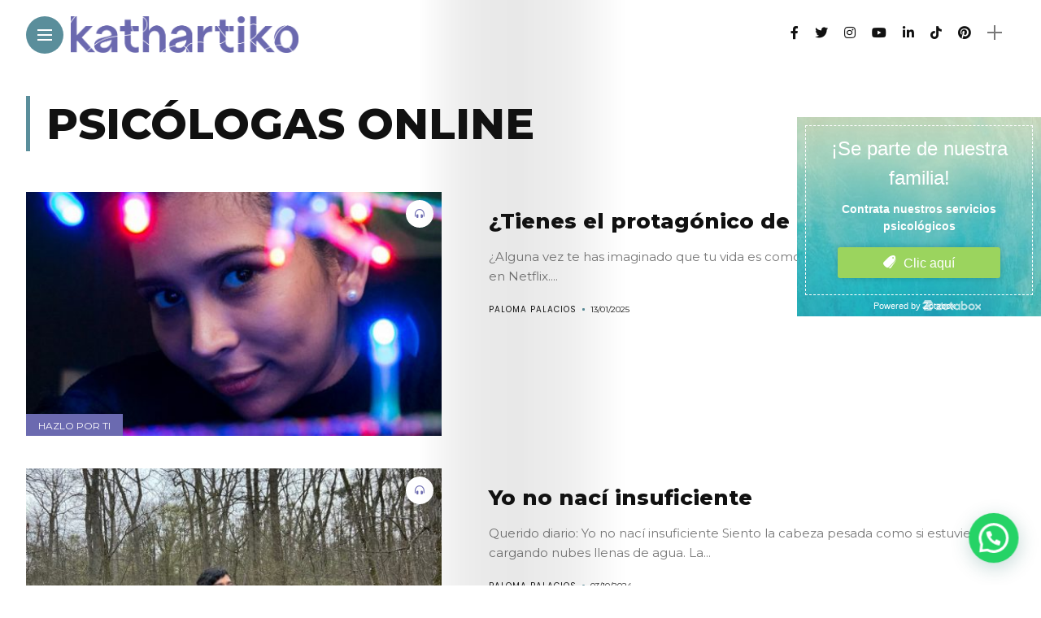

--- FILE ---
content_type: text/html; charset=UTF-8
request_url: https://blog.kathartiko.com/tag/psicologas-online
body_size: 21271
content:
<!DOCTYPE html>
<html lang="es">
<head>
    <meta charset="UTF-8">
    <meta http-equiv="X-UA-Compatible" content="IE=edge">
    <meta name="viewport" content="width=device-width, initial-scale=1">
    <link rel="profile" href="https://gmpg.org/xfn/11" />
    <link rel="pingback" href="https://blog.kathartiko.com/xmlrpc.php">
		    <meta name='robots' content='index, follow, max-image-preview:large, max-snippet:-1, max-video-preview:-1' />

	<!-- This site is optimized with the Yoast SEO plugin v21.1 - https://yoast.com/wordpress/plugins/seo/ -->
	<title>psicólogas online archivos | Kathartiko Blog | Psicología para todos</title>
	<link rel="canonical" href="https://blog.kathartiko.com/tag/psicologas-online" />
	<link rel="next" href="https://blog.kathartiko.com/tag/psicologas-online/page/2" />
	<meta property="og:locale" content="es_ES" />
	<meta property="og:type" content="article" />
	<meta property="og:title" content="psicólogas online archivos | Kathartiko Blog | Psicología para todos" />
	<meta property="og:url" content="https://blog.kathartiko.com/tag/psicologas-online" />
	<meta property="og:site_name" content="Kathartiko Blog | Psicología para todos" />
	<meta name="twitter:card" content="summary_large_image" />
	<script type="application/ld+json" class="yoast-schema-graph">{"@context":"https://schema.org","@graph":[{"@type":"CollectionPage","@id":"https://blog.kathartiko.com/tag/psicologas-online","url":"https://blog.kathartiko.com/tag/psicologas-online","name":"psicólogas online archivos | Kathartiko Blog | Psicología para todos","isPartOf":{"@id":"https://blog.kathartiko.com/#website"},"primaryImageOfPage":{"@id":"https://blog.kathartiko.com/tag/psicologas-online#primaryimage"},"image":{"@id":"https://blog.kathartiko.com/tag/psicologas-online#primaryimage"},"thumbnailUrl":"https://blog.kathartiko.com/wp-content/uploads/2020/12/opt_Luces_colores-6-de-9-scaled-1.jpg","breadcrumb":{"@id":"https://blog.kathartiko.com/tag/psicologas-online#breadcrumb"},"inLanguage":"es"},{"@type":"ImageObject","inLanguage":"es","@id":"https://blog.kathartiko.com/tag/psicologas-online#primaryimage","url":"https://blog.kathartiko.com/wp-content/uploads/2020/12/opt_Luces_colores-6-de-9-scaled-1.jpg","contentUrl":"https://blog.kathartiko.com/wp-content/uploads/2020/12/opt_Luces_colores-6-de-9-scaled-1.jpg","width":1792,"height":813,"caption":"Foto por Pavel Castillo, Instagram: @pavelnetwork"},{"@type":"BreadcrumbList","@id":"https://blog.kathartiko.com/tag/psicologas-online#breadcrumb","itemListElement":[{"@type":"ListItem","position":1,"name":"Portada","item":"https://blog.kathartiko.com/"},{"@type":"ListItem","position":2,"name":"psicólogas online"}]},{"@type":"WebSite","@id":"https://blog.kathartiko.com/#website","url":"https://blog.kathartiko.com/","name":"Kathartiko Blog | Psicología para todos","description":"Visítanos para encontrar mucho contenido de psicología para cuidar tu bienestar emocional y tu salud mental, todo realizado por psicólogas(os) y especialistas de la salud.","publisher":{"@id":"https://blog.kathartiko.com/#organization"},"potentialAction":[{"@type":"SearchAction","target":{"@type":"EntryPoint","urlTemplate":"https://blog.kathartiko.com/?s={search_term_string}"},"query-input":"required name=search_term_string"}],"inLanguage":"es"},{"@type":"Organization","@id":"https://blog.kathartiko.com/#organization","name":"Kathartiko","url":"https://blog.kathartiko.com/","logo":{"@type":"ImageObject","inLanguage":"es","@id":"https://blog.kathartiko.com/#/schema/logo/image/","url":"https://blog.kathartiko.com/wp-content/uploads/2021/05/Logotipo-01.png","contentUrl":"https://blog.kathartiko.com/wp-content/uploads/2021/05/Logotipo-01.png","width":3019,"height":3171,"caption":"Kathartiko"},"image":{"@id":"https://blog.kathartiko.com/#/schema/logo/image/"},"sameAs":["https://www.facebook.com/kathartiko","https://www.instagram.com/kathartiko/","https://www.linkedin.com/company/kathartiko/","https://www.pinterest.com.mx/kathartiko/","https://www.youtube.com/channel/UCen0bXRfG96a15hu-AgGhdA"]}]}</script>
	<!-- / Yoast SEO plugin. -->


<link rel='dns-prefetch' href='//code.responsivevoice.org' />
<link rel='dns-prefetch' href='//secure.gravatar.com' />
<link rel='dns-prefetch' href='//stats.wp.com' />
<link rel='dns-prefetch' href='//fonts.googleapis.com' />
<link rel='dns-prefetch' href='//v0.wordpress.com' />
<link rel="alternate" type="application/rss+xml" title="Kathartiko Blog | Psicología para todos &raquo; Feed" href="https://blog.kathartiko.com/feed" />
<link rel="alternate" type="application/rss+xml" title="Kathartiko Blog | Psicología para todos &raquo; Feed de los comentarios" href="https://blog.kathartiko.com/comments/feed" />
<link rel="alternate" type="application/rss+xml" title="Kathartiko Blog | Psicología para todos &raquo; Etiqueta psicólogas online del feed" href="https://blog.kathartiko.com/tag/psicologas-online/feed" />
<meta property="og:image" content="https://blog.kathartiko.com/wp-content/uploads/2020/12/opt_Luces_colores-6-de-9-scaled-1-490x550.jpg"/><meta property="og:description" content="¿Alguna vez te has imaginado que tu vida es como una serie?, sí, de esas que pasan en Netflix...."/><script type="text/javascript">
window._wpemojiSettings = {"baseUrl":"https:\/\/s.w.org\/images\/core\/emoji\/14.0.0\/72x72\/","ext":".png","svgUrl":"https:\/\/s.w.org\/images\/core\/emoji\/14.0.0\/svg\/","svgExt":".svg","source":{"concatemoji":"https:\/\/blog.kathartiko.com\/wp-includes\/js\/wp-emoji-release.min.js?ver=6.3.7"}};
/*! This file is auto-generated */
!function(i,n){var o,s,e;function c(e){try{var t={supportTests:e,timestamp:(new Date).valueOf()};sessionStorage.setItem(o,JSON.stringify(t))}catch(e){}}function p(e,t,n){e.clearRect(0,0,e.canvas.width,e.canvas.height),e.fillText(t,0,0);var t=new Uint32Array(e.getImageData(0,0,e.canvas.width,e.canvas.height).data),r=(e.clearRect(0,0,e.canvas.width,e.canvas.height),e.fillText(n,0,0),new Uint32Array(e.getImageData(0,0,e.canvas.width,e.canvas.height).data));return t.every(function(e,t){return e===r[t]})}function u(e,t,n){switch(t){case"flag":return n(e,"\ud83c\udff3\ufe0f\u200d\u26a7\ufe0f","\ud83c\udff3\ufe0f\u200b\u26a7\ufe0f")?!1:!n(e,"\ud83c\uddfa\ud83c\uddf3","\ud83c\uddfa\u200b\ud83c\uddf3")&&!n(e,"\ud83c\udff4\udb40\udc67\udb40\udc62\udb40\udc65\udb40\udc6e\udb40\udc67\udb40\udc7f","\ud83c\udff4\u200b\udb40\udc67\u200b\udb40\udc62\u200b\udb40\udc65\u200b\udb40\udc6e\u200b\udb40\udc67\u200b\udb40\udc7f");case"emoji":return!n(e,"\ud83e\udef1\ud83c\udffb\u200d\ud83e\udef2\ud83c\udfff","\ud83e\udef1\ud83c\udffb\u200b\ud83e\udef2\ud83c\udfff")}return!1}function f(e,t,n){var r="undefined"!=typeof WorkerGlobalScope&&self instanceof WorkerGlobalScope?new OffscreenCanvas(300,150):i.createElement("canvas"),a=r.getContext("2d",{willReadFrequently:!0}),o=(a.textBaseline="top",a.font="600 32px Arial",{});return e.forEach(function(e){o[e]=t(a,e,n)}),o}function t(e){var t=i.createElement("script");t.src=e,t.defer=!0,i.head.appendChild(t)}"undefined"!=typeof Promise&&(o="wpEmojiSettingsSupports",s=["flag","emoji"],n.supports={everything:!0,everythingExceptFlag:!0},e=new Promise(function(e){i.addEventListener("DOMContentLoaded",e,{once:!0})}),new Promise(function(t){var n=function(){try{var e=JSON.parse(sessionStorage.getItem(o));if("object"==typeof e&&"number"==typeof e.timestamp&&(new Date).valueOf()<e.timestamp+604800&&"object"==typeof e.supportTests)return e.supportTests}catch(e){}return null}();if(!n){if("undefined"!=typeof Worker&&"undefined"!=typeof OffscreenCanvas&&"undefined"!=typeof URL&&URL.createObjectURL&&"undefined"!=typeof Blob)try{var e="postMessage("+f.toString()+"("+[JSON.stringify(s),u.toString(),p.toString()].join(",")+"));",r=new Blob([e],{type:"text/javascript"}),a=new Worker(URL.createObjectURL(r),{name:"wpTestEmojiSupports"});return void(a.onmessage=function(e){c(n=e.data),a.terminate(),t(n)})}catch(e){}c(n=f(s,u,p))}t(n)}).then(function(e){for(var t in e)n.supports[t]=e[t],n.supports.everything=n.supports.everything&&n.supports[t],"flag"!==t&&(n.supports.everythingExceptFlag=n.supports.everythingExceptFlag&&n.supports[t]);n.supports.everythingExceptFlag=n.supports.everythingExceptFlag&&!n.supports.flag,n.DOMReady=!1,n.readyCallback=function(){n.DOMReady=!0}}).then(function(){return e}).then(function(){var e;n.supports.everything||(n.readyCallback(),(e=n.source||{}).concatemoji?t(e.concatemoji):e.wpemoji&&e.twemoji&&(t(e.twemoji),t(e.wpemoji)))}))}((window,document),window._wpemojiSettings);
</script>
<style type="text/css">
img.wp-smiley,
img.emoji {
	display: inline !important;
	border: none !important;
	box-shadow: none !important;
	height: 1em !important;
	width: 1em !important;
	margin: 0 0.07em !important;
	vertical-align: -0.1em !important;
	background: none !important;
	padding: 0 !important;
}
</style>
	<link rel='stylesheet' id='owl-carousel-css' href='https://blog.kathartiko.com/wp-content/themes/anymag/assets/css/owl.carousel.css?ver=2.3.4' type='text/css' media='all' />
<link rel='stylesheet' id='fontawesome-css' href='https://blog.kathartiko.com/wp-content/themes/anymag/assets/fonts/fontawesome-free-5.15.2-web/css/all.min.css?ver=5.15.2' type='text/css' media='all' />
<link rel='stylesheet' id='simplebar-css' href='https://blog.kathartiko.com/wp-content/themes/anymag/assets/css/simple-bar.css?ver=2.2.1' type='text/css' media='all' />
<link rel='stylesheet' id='interlace-css-css' href='https://blog.kathartiko.com/wp-content/themes/anymag/assets/css/interlace.css?ver=2.2.1' type='text/css' media='all' />
<link rel='stylesheet' id='anymag-main-css' href='https://blog.kathartiko.com/wp-content/themes/anymag/style.css?ver=1.0' type='text/css' media='all' />
<style id='anymag-main-inline-css' type='text/css'>
body,input,.button,.content-part .post-meta,.widget_recent_entries span,.sidebar ul li.cat-item,.list-date,.latest-posts-meta,.post-meta,.slider-list-meta,.sidebar .widget_recent_comments .recentcomments .url,input,select,textarea {font-family:Montserrat;}body,#hidden-sidebar.active .widgets-side,.magcover,.post-format,#top-bar-right,.turn-left {background:#fff;} .searchform-overlay {background-color:rgba(255,255,255,0.95);}body p {font-size:15px;line-height:1.6em; letter-spacing:0px;}h1,h2,h3,h4,h5,h6,.widget_recent_entries ul li a,.widget_recent_comments ul li a,.sidebar .widget-title,.post-readmore a,.intro-line h1,.sidebar .recentcomments a {font-family:Montserrat;color:#111111;}a,.post-content a,.sidebar a,.post-comments span.reply a,.sidebar .widget a,.sidebar .widget.widget_archive li a {color:#111111;}a:hover,.post-content a:hover,.sidebar a:hover,.post-comments span.reply a:hover,.sidebar .widget ul li a:hover,.sidebar .widget.widget_archive li a:hover {color:#999999;} .post-title,.post-title a {font-size:26px; font-weight:800; line-height:1.3em; letter-spacing:0px;} .slide-title,.slide-title h2 a {font-size:37px; font-weight:800; letter-spacing:0px;} .slide-item {height:510px; } .page-title,.post-header h1,.item-related h5 a,.entry-title,.random-ttl a,.feat-categ-item .content-part h5 a,.sidebar .widget_recent_entries ul li a,.sidebar .widget-content .img-button,.sidebar .widget_recent_comments .recentcomments > a,.sidebar .latest-posts .latest-posts-item a {font-weight:800; } .top-menu-button,#nav-wrapper .simplebar-track.simplebar-vertical {background:#5a8e9b;}#nav-wrapper .simplebar-scrollbar::before {background:#111111} .nav-panel {background:#f4f4f4;}#nav-wrapper .nav-menu li a,.slicknav_nav li a {font-family:Oswald;font-size:33px;font-weight:800; } .magcover,.f-width #site-header {width:50%;} .magcontent,.f-width.nav-open #footer {width:50%; } .magheader {width:50%; } .f-width.nav-open #main-area {margin-left:50%;} .cover-logo {width:80%; } .single .cover-logo {width:80%;} .overlay,.post-overlay {opacity:.3; background:#000000} .single-post .overlay {opacity:.3; background:#000000} .fold-shadow-right,.fold-shadow-left,.fold-shadow {opacity:.1} .nav-panel .fold-shadow-left {opacity:.1}#nav-wrapper .nav-menu li a,.sub-menu-toggle::after,#nav-wrapper ul.nav-menu ul a,.slicknav_nav a,#top-search a.search {color:#111111;}#nav-wrapper .nav-menu li a:hover,#nav-wrapper .nav-menu li a:hover:after,#topbar-social-links a:hover,.slicknav_nav a:hover,.sticky-social a:hover,.sticky-subscribe a:hover,.current-menu-item > a {color:#fff!important;}#nav-wrapper .nav-menu li a {background:linear-gradient(to bottom,transparent 62%,#5a8e9b 0) left bottom/0 400% no-repeat; }#nav-wrapper .current-menu-item > a {background:#5a8e9b!important; }body,.post-list-entry p,.post-entry .post-meta li,.post-content,.post-author,.thecomment p,.latest-posts-meta,#post-navigation span,.sidebar .widget_recent_comments ul,.widget_meta li a,.about-content,.sidebar .widget_recent_comments .recentcomments .url,.comment-text .date,.post-navigation span,.searchform-overlay p,.searchform-overlay .search-field,.searchform-overlay .search-button,input,select,.hidden-sidebar-button a.open-hidden-sidebar,textarea {color:#787878;} .post-content h1,.post-content h2,.post-content h3,.post-content h4,.post-content h5,.post-content h6,.post-content blockquote,.comment-text blockquote,blockquote::before,.post-title,.post-title a,.about-title,.page-title,.post-header h1,.random-ttl a,.feat-title a,.item-related h5 a,.about-title,.about-content h5,.entry-title,.post-readmore a,.category-box h1,#post-navigation h6,.header-social-links a,.postnav-noimage .navprev::after,.postnav-noimage .navnext::after,.sidebar .widget-title,.sidebar .latest-posts-text h4 a,.sidebar .widget_recent_entries a,.sidebar .recentcomments a,.sidebar .widget-content .img-button,.thecomment .comment-text h6.author,.thecomment .comment-text h6.author a,#respond h,label {color:#111111;} .post-title:hover,.post-title a:hover,.random-ttl a:hover,.feat-title a:hover,.post-readmore a:hover,.item-related h5 a:hover,.post-navigation a:hover h6,.sidebar .latest-posts .latest-posts-text h4 a:hover,.sidebar .widget_recent_entries ul li a:hover,.sidebar #recentcomments li a:hover,.header-social-links a:hover {color:#999999;} .post-item .image-part,.owl-stage-outer,.random-image,.feat-categ-item .image-part,.category-wid .category-img,.about-img{border-radius:0px; } .post-item .image-part,.post-list .post-item .image-part {height:300px; } .entry-title {font-size:67px;line-height:1.1em; letter-spacing:0px; } .underline a {background:linear-gradient(to bottom,transparent 62%,#5a8e9b 0) left bottom/0 20% no-repeat; } .section-title h4,.author-content {border-left:3px solid #5a8e9b; }content-part .post-meta,.content-part .post-meta a,.post-meta li,.post-meta li span,.post-entry .post-meta a,.widget-date {color:#111111;}ul.post-meta li:not(:last-child)::after {background:#5a8e9b;} .content-part .post-meta a:hover,.sidebar .widget .tagcloud a:hover,.post-tags a:hover,.post-entry .post-meta a:hover {color:#999999;} .owl-prev:hover i,.owl-next:hover i,.widget li > .narrow i,.error404 h1 span,.intro-line h1 i,.intro-line h1 b,.intro-line h1 em,.intro-line h1 strong {color:#5a8e9b;} .post-categs-box .categ a,.single-categs-box .categ a {background:#6b6ab0;} .post-categs .categ a,.single-categs .categ a,.sidebar ul li.cat-item a,.sidebar ul li.cat-item a:hover {color:#6b6ab0;}blockquote {border-left:3px solid #5a8e9b; } .category-box h1 {border-left:5px solid #5a8e9b; } .post-format {color:#6b6ab0; } .post-tags a,.sidebar .widget .tagcloud a {background:#f2f2f2!important; color:#787878!important; } .post-readmore i,.post-comments .reply i {color:#6b6ab0!important; } .related-posts-cover-title h4 {border-bottom:3px solid #5a8e9b; } .sidebar .widget-title,.random-posts-title h3 {border-left:3px solid #5a8e9b; } .wp-block-search button,input[type='submit'],input.button {font-family:Montserrat;background:#6b6ab0!important; color:#fff!important; } .wp-block-search button:hover,input[type="submit"]:hover,input.button:hover {background:#6b6ab0!important; color:#ffffff!important; } .wp-block-button a.wp-block-button__link {background-color:#6b6ab0; color:#ffffff; border:2px solid #6b6ab0; } .wp-block-button.is-style-outline a.wp-block-button__link {border:2px solid #6b6ab0; } .wp-block-button a.wp-block-button__link:hover,.wp-block-button.is-style-outline a.wp-block-button__link:hover {background-color:#6b6ab0; color:#ffffff; border:2px solid #6b6ab0; } .pagination .nav-links .current,.pagination-post > span,.loadmore.button {background:#5a8e9b; color:#ffffff; } .navigation.pagination .nav-links a {background:#eeeeee; color:#787878; } .navigation.pagination .nav-links a:hover,.loadmore.button:hover {background:#e8e8e8; color:#111111; } .intro-line {width:60%;} .intro-line h1 {font-size:26px; }#footer {background:#fafafa;}#footer,#footer-copyright {color:#989898;}#footer a {color:#111111;}#footer a:hover {color:#989898!important;}
</style>
<link rel='stylesheet' id='anymag-responsive-css' href='https://blog.kathartiko.com/wp-content/themes/anymag/assets/css/responsive.css?ver=1.0' type='text/css' media='all' />
<link rel='stylesheet' id='widgets-fonts-css' href='//fonts.googleapis.com/css?family=Bitter%3A400%2C500%2C600%7CPlayfair+Display%3A400%2C500%2C700%7COswald%3A400%2C500%2C600%7CRoboto%3A400%2C500%2C600%7CTeko%3A400%2C500%2C600&#038;subset=latin%2Clatin-ext' type='text/css' media='all' />
<link rel='stylesheet' id='sbi_styles-css' href='https://blog.kathartiko.com/wp-content/plugins/instagram-feed/css/sbi-styles.min.css?ver=6.2.1' type='text/css' media='all' />
<link rel='stylesheet' id='wp-block-library-css' href='https://blog.kathartiko.com/wp-includes/css/dist/block-library/style.min.css?ver=6.3.7' type='text/css' media='all' />
<style id='wp-block-library-inline-css' type='text/css'>
.has-text-align-justify{text-align:justify;}
</style>
<link rel='stylesheet' id='jetpack-videopress-video-block-view-css' href='https://blog.kathartiko.com/wp-content/plugins/jetpack/jetpack_vendor/automattic/jetpack-videopress/build/block-editor/blocks/video/view.css?minify=false&#038;ver=34ae973733627b74a14e' type='text/css' media='all' />
<link rel='stylesheet' id='mediaelement-css' href='https://blog.kathartiko.com/wp-includes/js/mediaelement/mediaelementplayer-legacy.min.css?ver=4.2.17' type='text/css' media='all' />
<link rel='stylesheet' id='wp-mediaelement-css' href='https://blog.kathartiko.com/wp-includes/js/mediaelement/wp-mediaelement.min.css?ver=6.3.7' type='text/css' media='all' />
<style id='joinchat-button-style-inline-css' type='text/css'>
.wp-block-joinchat-button{border:none!important;text-align:center}.wp-block-joinchat-button figure{display:table;margin:0 auto;padding:0}.wp-block-joinchat-button figcaption{font:normal normal 400 .6em/2em var(--wp--preset--font-family--system-font,sans-serif);margin:0;padding:0}.wp-block-joinchat-button .joinchat-button__qr{background-color:#fff;border:6px solid #25d366;border-radius:30px;box-sizing:content-box;display:block;height:200px;margin:auto;overflow:hidden;padding:10px;width:200px}.wp-block-joinchat-button .joinchat-button__qr canvas,.wp-block-joinchat-button .joinchat-button__qr img{display:block;margin:auto}.wp-block-joinchat-button .joinchat-button__link{align-items:center;background-color:#25d366;border:6px solid #25d366;border-radius:30px;display:inline-flex;flex-flow:row nowrap;justify-content:center;line-height:1.25em;margin:0 auto;text-decoration:none}.wp-block-joinchat-button .joinchat-button__link:before{background:transparent var(--joinchat-ico) no-repeat center;background-size:100%;content:"";display:block;height:1.5em;margin:-.75em .75em -.75em 0;width:1.5em}.wp-block-joinchat-button figure+.joinchat-button__link{margin-top:10px}@media (orientation:landscape)and (min-height:481px),(orientation:portrait)and (min-width:481px){.wp-block-joinchat-button.joinchat-button--qr-only figure+.joinchat-button__link{display:none}}@media (max-width:480px),(orientation:landscape)and (max-height:480px){.wp-block-joinchat-button figure{display:none}}

</style>
<style id='classic-theme-styles-inline-css' type='text/css'>
/*! This file is auto-generated */
.wp-block-button__link{color:#fff;background-color:#32373c;border-radius:9999px;box-shadow:none;text-decoration:none;padding:calc(.667em + 2px) calc(1.333em + 2px);font-size:1.125em}.wp-block-file__button{background:#32373c;color:#fff;text-decoration:none}
</style>
<style id='global-styles-inline-css' type='text/css'>
body{--wp--preset--color--black: #000000;--wp--preset--color--cyan-bluish-gray: #abb8c3;--wp--preset--color--white: #ffffff;--wp--preset--color--pale-pink: #f78da7;--wp--preset--color--vivid-red: #cf2e2e;--wp--preset--color--luminous-vivid-orange: #ff6900;--wp--preset--color--luminous-vivid-amber: #fcb900;--wp--preset--color--light-green-cyan: #7bdcb5;--wp--preset--color--vivid-green-cyan: #00d084;--wp--preset--color--pale-cyan-blue: #8ed1fc;--wp--preset--color--vivid-cyan-blue: #0693e3;--wp--preset--color--vivid-purple: #9b51e0;--wp--preset--gradient--vivid-cyan-blue-to-vivid-purple: linear-gradient(135deg,rgba(6,147,227,1) 0%,rgb(155,81,224) 100%);--wp--preset--gradient--light-green-cyan-to-vivid-green-cyan: linear-gradient(135deg,rgb(122,220,180) 0%,rgb(0,208,130) 100%);--wp--preset--gradient--luminous-vivid-amber-to-luminous-vivid-orange: linear-gradient(135deg,rgba(252,185,0,1) 0%,rgba(255,105,0,1) 100%);--wp--preset--gradient--luminous-vivid-orange-to-vivid-red: linear-gradient(135deg,rgba(255,105,0,1) 0%,rgb(207,46,46) 100%);--wp--preset--gradient--very-light-gray-to-cyan-bluish-gray: linear-gradient(135deg,rgb(238,238,238) 0%,rgb(169,184,195) 100%);--wp--preset--gradient--cool-to-warm-spectrum: linear-gradient(135deg,rgb(74,234,220) 0%,rgb(151,120,209) 20%,rgb(207,42,186) 40%,rgb(238,44,130) 60%,rgb(251,105,98) 80%,rgb(254,248,76) 100%);--wp--preset--gradient--blush-light-purple: linear-gradient(135deg,rgb(255,206,236) 0%,rgb(152,150,240) 100%);--wp--preset--gradient--blush-bordeaux: linear-gradient(135deg,rgb(254,205,165) 0%,rgb(254,45,45) 50%,rgb(107,0,62) 100%);--wp--preset--gradient--luminous-dusk: linear-gradient(135deg,rgb(255,203,112) 0%,rgb(199,81,192) 50%,rgb(65,88,208) 100%);--wp--preset--gradient--pale-ocean: linear-gradient(135deg,rgb(255,245,203) 0%,rgb(182,227,212) 50%,rgb(51,167,181) 100%);--wp--preset--gradient--electric-grass: linear-gradient(135deg,rgb(202,248,128) 0%,rgb(113,206,126) 100%);--wp--preset--gradient--midnight: linear-gradient(135deg,rgb(2,3,129) 0%,rgb(40,116,252) 100%);--wp--preset--font-size--small: 13px;--wp--preset--font-size--medium: 20px;--wp--preset--font-size--large: 36px;--wp--preset--font-size--x-large: 42px;--wp--preset--spacing--20: 0.44rem;--wp--preset--spacing--30: 0.67rem;--wp--preset--spacing--40: 1rem;--wp--preset--spacing--50: 1.5rem;--wp--preset--spacing--60: 2.25rem;--wp--preset--spacing--70: 3.38rem;--wp--preset--spacing--80: 5.06rem;--wp--preset--shadow--natural: 6px 6px 9px rgba(0, 0, 0, 0.2);--wp--preset--shadow--deep: 12px 12px 50px rgba(0, 0, 0, 0.4);--wp--preset--shadow--sharp: 6px 6px 0px rgba(0, 0, 0, 0.2);--wp--preset--shadow--outlined: 6px 6px 0px -3px rgba(255, 255, 255, 1), 6px 6px rgba(0, 0, 0, 1);--wp--preset--shadow--crisp: 6px 6px 0px rgba(0, 0, 0, 1);}:where(.is-layout-flex){gap: 0.5em;}:where(.is-layout-grid){gap: 0.5em;}body .is-layout-flow > .alignleft{float: left;margin-inline-start: 0;margin-inline-end: 2em;}body .is-layout-flow > .alignright{float: right;margin-inline-start: 2em;margin-inline-end: 0;}body .is-layout-flow > .aligncenter{margin-left: auto !important;margin-right: auto !important;}body .is-layout-constrained > .alignleft{float: left;margin-inline-start: 0;margin-inline-end: 2em;}body .is-layout-constrained > .alignright{float: right;margin-inline-start: 2em;margin-inline-end: 0;}body .is-layout-constrained > .aligncenter{margin-left: auto !important;margin-right: auto !important;}body .is-layout-constrained > :where(:not(.alignleft):not(.alignright):not(.alignfull)){max-width: var(--wp--style--global--content-size);margin-left: auto !important;margin-right: auto !important;}body .is-layout-constrained > .alignwide{max-width: var(--wp--style--global--wide-size);}body .is-layout-flex{display: flex;}body .is-layout-flex{flex-wrap: wrap;align-items: center;}body .is-layout-flex > *{margin: 0;}body .is-layout-grid{display: grid;}body .is-layout-grid > *{margin: 0;}:where(.wp-block-columns.is-layout-flex){gap: 2em;}:where(.wp-block-columns.is-layout-grid){gap: 2em;}:where(.wp-block-post-template.is-layout-flex){gap: 1.25em;}:where(.wp-block-post-template.is-layout-grid){gap: 1.25em;}.has-black-color{color: var(--wp--preset--color--black) !important;}.has-cyan-bluish-gray-color{color: var(--wp--preset--color--cyan-bluish-gray) !important;}.has-white-color{color: var(--wp--preset--color--white) !important;}.has-pale-pink-color{color: var(--wp--preset--color--pale-pink) !important;}.has-vivid-red-color{color: var(--wp--preset--color--vivid-red) !important;}.has-luminous-vivid-orange-color{color: var(--wp--preset--color--luminous-vivid-orange) !important;}.has-luminous-vivid-amber-color{color: var(--wp--preset--color--luminous-vivid-amber) !important;}.has-light-green-cyan-color{color: var(--wp--preset--color--light-green-cyan) !important;}.has-vivid-green-cyan-color{color: var(--wp--preset--color--vivid-green-cyan) !important;}.has-pale-cyan-blue-color{color: var(--wp--preset--color--pale-cyan-blue) !important;}.has-vivid-cyan-blue-color{color: var(--wp--preset--color--vivid-cyan-blue) !important;}.has-vivid-purple-color{color: var(--wp--preset--color--vivid-purple) !important;}.has-black-background-color{background-color: var(--wp--preset--color--black) !important;}.has-cyan-bluish-gray-background-color{background-color: var(--wp--preset--color--cyan-bluish-gray) !important;}.has-white-background-color{background-color: var(--wp--preset--color--white) !important;}.has-pale-pink-background-color{background-color: var(--wp--preset--color--pale-pink) !important;}.has-vivid-red-background-color{background-color: var(--wp--preset--color--vivid-red) !important;}.has-luminous-vivid-orange-background-color{background-color: var(--wp--preset--color--luminous-vivid-orange) !important;}.has-luminous-vivid-amber-background-color{background-color: var(--wp--preset--color--luminous-vivid-amber) !important;}.has-light-green-cyan-background-color{background-color: var(--wp--preset--color--light-green-cyan) !important;}.has-vivid-green-cyan-background-color{background-color: var(--wp--preset--color--vivid-green-cyan) !important;}.has-pale-cyan-blue-background-color{background-color: var(--wp--preset--color--pale-cyan-blue) !important;}.has-vivid-cyan-blue-background-color{background-color: var(--wp--preset--color--vivid-cyan-blue) !important;}.has-vivid-purple-background-color{background-color: var(--wp--preset--color--vivid-purple) !important;}.has-black-border-color{border-color: var(--wp--preset--color--black) !important;}.has-cyan-bluish-gray-border-color{border-color: var(--wp--preset--color--cyan-bluish-gray) !important;}.has-white-border-color{border-color: var(--wp--preset--color--white) !important;}.has-pale-pink-border-color{border-color: var(--wp--preset--color--pale-pink) !important;}.has-vivid-red-border-color{border-color: var(--wp--preset--color--vivid-red) !important;}.has-luminous-vivid-orange-border-color{border-color: var(--wp--preset--color--luminous-vivid-orange) !important;}.has-luminous-vivid-amber-border-color{border-color: var(--wp--preset--color--luminous-vivid-amber) !important;}.has-light-green-cyan-border-color{border-color: var(--wp--preset--color--light-green-cyan) !important;}.has-vivid-green-cyan-border-color{border-color: var(--wp--preset--color--vivid-green-cyan) !important;}.has-pale-cyan-blue-border-color{border-color: var(--wp--preset--color--pale-cyan-blue) !important;}.has-vivid-cyan-blue-border-color{border-color: var(--wp--preset--color--vivid-cyan-blue) !important;}.has-vivid-purple-border-color{border-color: var(--wp--preset--color--vivid-purple) !important;}.has-vivid-cyan-blue-to-vivid-purple-gradient-background{background: var(--wp--preset--gradient--vivid-cyan-blue-to-vivid-purple) !important;}.has-light-green-cyan-to-vivid-green-cyan-gradient-background{background: var(--wp--preset--gradient--light-green-cyan-to-vivid-green-cyan) !important;}.has-luminous-vivid-amber-to-luminous-vivid-orange-gradient-background{background: var(--wp--preset--gradient--luminous-vivid-amber-to-luminous-vivid-orange) !important;}.has-luminous-vivid-orange-to-vivid-red-gradient-background{background: var(--wp--preset--gradient--luminous-vivid-orange-to-vivid-red) !important;}.has-very-light-gray-to-cyan-bluish-gray-gradient-background{background: var(--wp--preset--gradient--very-light-gray-to-cyan-bluish-gray) !important;}.has-cool-to-warm-spectrum-gradient-background{background: var(--wp--preset--gradient--cool-to-warm-spectrum) !important;}.has-blush-light-purple-gradient-background{background: var(--wp--preset--gradient--blush-light-purple) !important;}.has-blush-bordeaux-gradient-background{background: var(--wp--preset--gradient--blush-bordeaux) !important;}.has-luminous-dusk-gradient-background{background: var(--wp--preset--gradient--luminous-dusk) !important;}.has-pale-ocean-gradient-background{background: var(--wp--preset--gradient--pale-ocean) !important;}.has-electric-grass-gradient-background{background: var(--wp--preset--gradient--electric-grass) !important;}.has-midnight-gradient-background{background: var(--wp--preset--gradient--midnight) !important;}.has-small-font-size{font-size: var(--wp--preset--font-size--small) !important;}.has-medium-font-size{font-size: var(--wp--preset--font-size--medium) !important;}.has-large-font-size{font-size: var(--wp--preset--font-size--large) !important;}.has-x-large-font-size{font-size: var(--wp--preset--font-size--x-large) !important;}
.wp-block-navigation a:where(:not(.wp-element-button)){color: inherit;}
:where(.wp-block-post-template.is-layout-flex){gap: 1.25em;}:where(.wp-block-post-template.is-layout-grid){gap: 1.25em;}
:where(.wp-block-columns.is-layout-flex){gap: 2em;}:where(.wp-block-columns.is-layout-grid){gap: 2em;}
.wp-block-pullquote{font-size: 1.5em;line-height: 1.6;}
</style>
<link rel='stylesheet' id='1and1-wizard-welcome-css' href='https://blog.kathartiko.com/wp-content/plugins/1and1-wordpress-assistant/css/welcome-panel.css?ver=5.0.0' type='text/css' media='all' />
<link rel='stylesheet' id='contact-form-7-css' href='https://blog.kathartiko.com/wp-content/plugins/contact-form-7/includes/css/styles.css?ver=5.8' type='text/css' media='all' />
<link rel='stylesheet' id='rv-style-css' href='https://blog.kathartiko.com/wp-content/plugins/responsivevoice-text-to-speech/includes/css/responsivevoice.css?ver=6.3.7' type='text/css' media='all' />
<link rel='stylesheet' id='dashicons-css' href='https://blog.kathartiko.com/wp-includes/css/dashicons.min.css?ver=6.3.7' type='text/css' media='all' />
<link rel='stylesheet' id='spoken-word-css' href='https://blog.kathartiko.com/wp-content/plugins/spoken-word/css/style.css?ver=6.3.7' type='text/css' media='all' />
<link rel='stylesheet' id='wp-ulike-css' href='https://blog.kathartiko.com/wp-content/plugins/wp-ulike/assets/css/wp-ulike.min.css?ver=4.6.8' type='text/css' media='all' />
<link rel='stylesheet' id='mc4wp-form-basic-css' href='https://blog.kathartiko.com/wp-content/plugins/mailchimp-for-wp/assets/css/form-basic.css?ver=4.9.7' type='text/css' media='all' />
<link rel='stylesheet' id='google-fonts-anymag-css' href='//fonts.googleapis.com/css?family=Montserrat:100,100italic,200,200italic,300,300italic,400,400italic,500,500italic,600,600italic,700,700italic,800,800italic,900,900italic%7CPoppins:100,100italic,200,200italic,300,300italic,400,400italic,500,500italic,600,600italic,700,700italic,800,800italic,900,900italic' type='text/css' media='all' />
<link rel='stylesheet' id='wptt_front-css' href='https://blog.kathartiko.com/wp-content/plugins/wp-twitter-feeds/controller/../css/admin_style.min.css?ver=6.3.7' type='text/css' media='all' />
<link rel='stylesheet' id='joinchat-css' href='https://blog.kathartiko.com/wp-content/plugins/creame-whatsapp-me/public/css/joinchat.min.css?ver=5.0.8' type='text/css' media='all' />
<link rel='stylesheet' id='jetpack_css-css' href='https://blog.kathartiko.com/wp-content/plugins/jetpack/css/jetpack.css?ver=12.5.1' type='text/css' media='all' />
<script type='text/javascript' src='https://blog.kathartiko.com/wp-includes/js/jquery/jquery.min.js?ver=3.7.0' id='jquery-core-js'></script>
<script type='text/javascript' src='https://blog.kathartiko.com/wp-includes/js/jquery/jquery-migrate.min.js?ver=3.4.1' id='jquery-migrate-js'></script>
<script type='text/javascript' src='https://blog.kathartiko.com/wp-content/plugins/1and1-wordpress-assistant/js/cookies.js?ver=6.3.7' id='1and1-wp-cookies-js'></script>
<script type='text/javascript' src='https://code.responsivevoice.org/1.8.3/responsivevoice.js?source=wp-plugin&#038;ver=6.3.7' id='responsive-voice-js'></script>
<link rel="https://api.w.org/" href="https://blog.kathartiko.com/wp-json/" /><link rel="alternate" type="application/json" href="https://blog.kathartiko.com/wp-json/wp/v2/tags/1078" /><link rel="EditURI" type="application/rsd+xml" title="RSD" href="https://blog.kathartiko.com/xmlrpc.php?rsd" />
<meta name="generator" content="WordPress 6.3.7" />
			<meta property="fb:pages" content="119061788827347" />
			<!-- Global site tag (gtag.js) - Google Analytics -->
<script async src="https://www.googletagmanager.com/gtag/js?id=G-9VQZWKK917"></script>
<script>
  window.dataLayer = window.dataLayer || [];
  function gtag(){dataLayer.push(arguments);}
  gtag('js', new Date());

  gtag('config', 'G-9VQZWKK917');
</script><script async src="//static.zotabox.com/0/6/0691be6ddaab23395bafe8663db19b31/widgets.js"></script>	<style>img#wpstats{display:none}</style>
		<style data-context="foundation-flickity-css">/*! Flickity v2.0.2
http://flickity.metafizzy.co
---------------------------------------------- */.flickity-enabled{position:relative}.flickity-enabled:focus{outline:0}.flickity-viewport{overflow:hidden;position:relative;height:100%}.flickity-slider{position:absolute;width:100%;height:100%}.flickity-enabled.is-draggable{-webkit-tap-highlight-color:transparent;tap-highlight-color:transparent;-webkit-user-select:none;-moz-user-select:none;-ms-user-select:none;user-select:none}.flickity-enabled.is-draggable .flickity-viewport{cursor:move;cursor:-webkit-grab;cursor:grab}.flickity-enabled.is-draggable .flickity-viewport.is-pointer-down{cursor:-webkit-grabbing;cursor:grabbing}.flickity-prev-next-button{position:absolute;top:50%;width:44px;height:44px;border:none;border-radius:50%;background:#fff;background:hsla(0,0%,100%,.75);cursor:pointer;-webkit-transform:translateY(-50%);transform:translateY(-50%)}.flickity-prev-next-button:hover{background:#fff}.flickity-prev-next-button:focus{outline:0;box-shadow:0 0 0 5px #09f}.flickity-prev-next-button:active{opacity:.6}.flickity-prev-next-button.previous{left:10px}.flickity-prev-next-button.next{right:10px}.flickity-rtl .flickity-prev-next-button.previous{left:auto;right:10px}.flickity-rtl .flickity-prev-next-button.next{right:auto;left:10px}.flickity-prev-next-button:disabled{opacity:.3;cursor:auto}.flickity-prev-next-button svg{position:absolute;left:20%;top:20%;width:60%;height:60%}.flickity-prev-next-button .arrow{fill:#333}.flickity-page-dots{position:absolute;width:100%;bottom:-25px;padding:0;margin:0;list-style:none;text-align:center;line-height:1}.flickity-rtl .flickity-page-dots{direction:rtl}.flickity-page-dots .dot{display:inline-block;width:10px;height:10px;margin:0 8px;background:#333;border-radius:50%;opacity:.25;cursor:pointer}.flickity-page-dots .dot.is-selected{opacity:1}</style><style data-context="foundation-slideout-css">.slideout-menu{position:fixed;left:0;top:0;bottom:0;right:auto;z-index:0;width:256px;overflow-y:auto;-webkit-overflow-scrolling:touch;display:none}.slideout-menu.pushit-right{left:auto;right:0}.slideout-panel{position:relative;z-index:1;will-change:transform}.slideout-open,.slideout-open .slideout-panel,.slideout-open body{overflow:hidden}.slideout-open .slideout-menu{display:block}.pushit{display:none}</style><link rel="icon" href="https://blog.kathartiko.com/wp-content/uploads/2023/09/KTO_Favicon.png" sizes="32x32" />
<link rel="icon" href="https://blog.kathartiko.com/wp-content/uploads/2023/09/KTO_Favicon.png" sizes="192x192" />
<link rel="apple-touch-icon" href="https://blog.kathartiko.com/wp-content/uploads/2023/09/KTO_Favicon.png" />
<meta name="msapplication-TileImage" content="https://blog.kathartiko.com/wp-content/uploads/2023/09/KTO_Favicon.png" />
<style>.ios7.web-app-mode.has-fixed header{ background-color: rgba(3,122,221,.88);}</style><style type="text/css" id="wp-custom-css">.responsivevoice-button {
	    color: -internal-light-dark(black, white) !important;
    text-transform: uppercase !important;
    cursor: pointer !important;
    background-color: white !important;
    margin: 1em !important;
    font: 400 16px Arial !important;
		font-weight: bold !important;	
    padding: 10px 10px !important;
    border-width: 10px !important;
    border-style: outset !important;
    border-color: #6dcad9 !important;
}</style></head>

<body data-rsssl=1 class="archive tag tag-psicologas-online tag-1078 wp-custom-logo">

  	
	<div id="hidden-sidebar" class="sidebar">
		<div class="widgets-side">
			<a href="#" class="close-button"><i class="close-icon"></i></a>
			<div id="widget_banner-13" class="widget widget_widget_banner"><h4 class="widget-title">Aparta tu cita</h4>				<div class="image-banner">
					<div class="bg-image">
							<a href="https://kathartiko.com/agenda-tu-cita/%20">							<img src="https://blog.kathartiko.com/wp-content/uploads/2023/09/agenda-tu-cita.jpg" alt="http://Aparta%20tu%20cita"></a>
											</div>
				</div>
			</div><div id="mc4wp_form_widget-9" class="widget widget_mc4wp_form_widget"><h4 class="widget-title">Suscríbete a nuestra revista</h4><script>(function() {
	window.mc4wp = window.mc4wp || {
		listeners: [],
		forms: {
			on: function(evt, cb) {
				window.mc4wp.listeners.push(
					{
						event   : evt,
						callback: cb
					}
				);
			}
		}
	}
})();
</script><!-- Mailchimp for WordPress v4.9.7 - https://wordpress.org/plugins/mailchimp-for-wp/ --><form id="mc4wp-form-1" class="mc4wp-form mc4wp-form-737 mc4wp-form-basic" method="post" data-id="737" data-name="Suscríbete" ><div class="mc4wp-form-fields">
<p>
	<label>Dirección de correo electrónico: </label>
	<input type="email" name="EMAIL" placeholder="Tu dirección de correo electrónico" required />
</p>


    <label>Nombre</label>
    <input type="text" name="FNAME" placeholder="Nombre" required="">
<p>
    <label>Apellido</label>
    <input type="text" name="LNAME" placeholder="Apellido"
    required="">
</p>
<p>
    <input type="submit" value="Suscribir">
</p>

</div><label style="display: none !important;">Deja vacío este campo si eres humano: <input type="text" name="_mc4wp_honeypot" value="" tabindex="-1" autocomplete="off" /></label><input type="hidden" name="_mc4wp_timestamp" value="1769341787" /><input type="hidden" name="_mc4wp_form_id" value="737" /><input type="hidden" name="_mc4wp_form_element_id" value="mc4wp-form-1" /><div class="mc4wp-response"></div></form><!-- / Mailchimp for WordPress Plugin --></div><div id="top-posts-2" class="widget widget_top-posts"><h4 class="widget-title">Artículos Populares</h4><ul class='widgets-list-layout no-grav'>
<li><a href="https://blog.kathartiko.com/superar-una-ruptura-amorosa-adolescente" title="¿Cómo ayudar a tu hija(o) a superar una ruptura amorosa?" class="bump-view" data-bump-view="tp"><img loading="lazy" width="40" height="40" src="https://i0.wp.com/blog.kathartiko.com/wp-content/uploads/2021/09/marah-bashir-yCy29TG4j88-unsplash1-scaled.jpg?resize=40%2C40&#038;ssl=1" srcset="https://i0.wp.com/blog.kathartiko.com/wp-content/uploads/2021/09/marah-bashir-yCy29TG4j88-unsplash1-scaled.jpg?resize=40%2C40&amp;ssl=1 1x, https://i0.wp.com/blog.kathartiko.com/wp-content/uploads/2021/09/marah-bashir-yCy29TG4j88-unsplash1-scaled.jpg?resize=60%2C60&amp;ssl=1 1.5x, https://i0.wp.com/blog.kathartiko.com/wp-content/uploads/2021/09/marah-bashir-yCy29TG4j88-unsplash1-scaled.jpg?resize=80%2C80&amp;ssl=1 2x, https://i0.wp.com/blog.kathartiko.com/wp-content/uploads/2021/09/marah-bashir-yCy29TG4j88-unsplash1-scaled.jpg?resize=120%2C120&amp;ssl=1 3x, https://i0.wp.com/blog.kathartiko.com/wp-content/uploads/2021/09/marah-bashir-yCy29TG4j88-unsplash1-scaled.jpg?resize=160%2C160&amp;ssl=1 4x" alt="¿Cómo ayudar a tu hija(o) a superar una ruptura amorosa?" data-pin-nopin="true" class="widgets-list-layout-blavatar" /></a><div class="widgets-list-layout-links">
								<a href="https://blog.kathartiko.com/superar-una-ruptura-amorosa-adolescente" title="¿Cómo ayudar a tu hija(o) a superar una ruptura amorosa?" class="bump-view" data-bump-view="tp">¿Cómo ayudar a tu hija(o) a superar una ruptura amorosa?</a>
							</div>
							</li><li><a href="https://blog.kathartiko.com/5-razones-para-bloquear-al-ex" title="5 razones para bloquear y eliminar a tu ex" class="bump-view" data-bump-view="tp"><img loading="lazy" width="40" height="40" src="https://i0.wp.com/blog.kathartiko.com/wp-content/uploads/2019/03/opt_marten-bjork-658221-unsplash.jpg?resize=40%2C40&#038;ssl=1" srcset="https://i0.wp.com/blog.kathartiko.com/wp-content/uploads/2019/03/opt_marten-bjork-658221-unsplash.jpg?resize=40%2C40&amp;ssl=1 1x, https://i0.wp.com/blog.kathartiko.com/wp-content/uploads/2019/03/opt_marten-bjork-658221-unsplash.jpg?resize=60%2C60&amp;ssl=1 1.5x, https://i0.wp.com/blog.kathartiko.com/wp-content/uploads/2019/03/opt_marten-bjork-658221-unsplash.jpg?resize=80%2C80&amp;ssl=1 2x, https://i0.wp.com/blog.kathartiko.com/wp-content/uploads/2019/03/opt_marten-bjork-658221-unsplash.jpg?resize=120%2C120&amp;ssl=1 3x, https://i0.wp.com/blog.kathartiko.com/wp-content/uploads/2019/03/opt_marten-bjork-658221-unsplash.jpg?resize=160%2C160&amp;ssl=1 4x" alt="5 razones para bloquear y eliminar a tu ex" data-pin-nopin="true" class="widgets-list-layout-blavatar" /></a><div class="widgets-list-layout-links">
								<a href="https://blog.kathartiko.com/5-razones-para-bloquear-al-ex" title="5 razones para bloquear y eliminar a tu ex" class="bump-view" data-bump-view="tp">5 razones para bloquear y eliminar a tu ex</a>
							</div>
							</li><li><a href="https://blog.kathartiko.com/estereotipos-sobre-el-cuerpo" title="Estereotipos sobre el cuerpo en la adolescencia" class="bump-view" data-bump-view="tp"><img loading="lazy" width="40" height="40" src="https://i0.wp.com/blog.kathartiko.com/wp-content/uploads/2021/06/juyv-scaled.jpg?resize=40%2C40&#038;ssl=1" srcset="https://i0.wp.com/blog.kathartiko.com/wp-content/uploads/2021/06/juyv-scaled.jpg?resize=40%2C40&amp;ssl=1 1x, https://i0.wp.com/blog.kathartiko.com/wp-content/uploads/2021/06/juyv-scaled.jpg?resize=60%2C60&amp;ssl=1 1.5x, https://i0.wp.com/blog.kathartiko.com/wp-content/uploads/2021/06/juyv-scaled.jpg?resize=80%2C80&amp;ssl=1 2x, https://i0.wp.com/blog.kathartiko.com/wp-content/uploads/2021/06/juyv-scaled.jpg?resize=120%2C120&amp;ssl=1 3x, https://i0.wp.com/blog.kathartiko.com/wp-content/uploads/2021/06/juyv-scaled.jpg?resize=160%2C160&amp;ssl=1 4x" alt="Estereotipos sobre el cuerpo en la adolescencia" data-pin-nopin="true" class="widgets-list-layout-blavatar" /></a><div class="widgets-list-layout-links">
								<a href="https://blog.kathartiko.com/estereotipos-sobre-el-cuerpo" title="Estereotipos sobre el cuerpo en la adolescencia" class="bump-view" data-bump-view="tp">Estereotipos sobre el cuerpo en la adolescencia</a>
							</div>
							</li><li><a href="https://blog.kathartiko.com/amigue-de-tu-ex" title="5 razones para no ser amigue de tu ex" class="bump-view" data-bump-view="tp"><img loading="lazy" width="40" height="40" src="https://i0.wp.com/blog.kathartiko.com/wp-content/uploads/2019/07/opt_kelly-sikkema-E8H76nY1v6Q-unsplash.jpg?resize=40%2C40&#038;ssl=1" srcset="https://i0.wp.com/blog.kathartiko.com/wp-content/uploads/2019/07/opt_kelly-sikkema-E8H76nY1v6Q-unsplash.jpg?resize=40%2C40&amp;ssl=1 1x, https://i0.wp.com/blog.kathartiko.com/wp-content/uploads/2019/07/opt_kelly-sikkema-E8H76nY1v6Q-unsplash.jpg?resize=60%2C60&amp;ssl=1 1.5x, https://i0.wp.com/blog.kathartiko.com/wp-content/uploads/2019/07/opt_kelly-sikkema-E8H76nY1v6Q-unsplash.jpg?resize=80%2C80&amp;ssl=1 2x, https://i0.wp.com/blog.kathartiko.com/wp-content/uploads/2019/07/opt_kelly-sikkema-E8H76nY1v6Q-unsplash.jpg?resize=120%2C120&amp;ssl=1 3x, https://i0.wp.com/blog.kathartiko.com/wp-content/uploads/2019/07/opt_kelly-sikkema-E8H76nY1v6Q-unsplash.jpg?resize=160%2C160&amp;ssl=1 4x" alt="5 razones para no ser amigue de tu ex" data-pin-nopin="true" class="widgets-list-layout-blavatar" /></a><div class="widgets-list-layout-links">
								<a href="https://blog.kathartiko.com/amigue-de-tu-ex" title="5 razones para no ser amigue de tu ex" class="bump-view" data-bump-view="tp">5 razones para no ser amigue de tu ex</a>
							</div>
							</li><li><a href="https://blog.kathartiko.com/papa-ausente" title="Mi hijo comienza a preguntar por su papá ausente" class="bump-view" data-bump-view="tp"><img loading="lazy" width="40" height="40" src="https://i0.wp.com/blog.kathartiko.com/wp-content/uploads/2023/02/¿Por-que-mi-pareja-vuelve-conmigo-y-luego-se-va1.jpg?resize=40%2C40&#038;ssl=1" srcset="https://i0.wp.com/blog.kathartiko.com/wp-content/uploads/2023/02/¿Por-que-mi-pareja-vuelve-conmigo-y-luego-se-va1.jpg?resize=40%2C40&amp;ssl=1 1x, https://i0.wp.com/blog.kathartiko.com/wp-content/uploads/2023/02/¿Por-que-mi-pareja-vuelve-conmigo-y-luego-se-va1.jpg?resize=60%2C60&amp;ssl=1 1.5x, https://i0.wp.com/blog.kathartiko.com/wp-content/uploads/2023/02/¿Por-que-mi-pareja-vuelve-conmigo-y-luego-se-va1.jpg?resize=80%2C80&amp;ssl=1 2x, https://i0.wp.com/blog.kathartiko.com/wp-content/uploads/2023/02/¿Por-que-mi-pareja-vuelve-conmigo-y-luego-se-va1.jpg?resize=120%2C120&amp;ssl=1 3x, https://i0.wp.com/blog.kathartiko.com/wp-content/uploads/2023/02/¿Por-que-mi-pareja-vuelve-conmigo-y-luego-se-va1.jpg?resize=160%2C160&amp;ssl=1 4x" alt="Mi hijo comienza a preguntar por su papá ausente" data-pin-nopin="true" class="widgets-list-layout-blavatar" /></a><div class="widgets-list-layout-links">
								<a href="https://blog.kathartiko.com/papa-ausente" title="Mi hijo comienza a preguntar por su papá ausente" class="bump-view" data-bump-view="tp">Mi hijo comienza a preguntar por su papá ausente</a>
							</div>
							</li></ul>
</div><div id="aboutme-2" class="widget widget_aboutme"><h4 class="widget-title">Kathartiko</h4>			<div class="about-widget">
				        <div class="about-content">
                    <h5>   
            Psicología para todos          </h5>
                     
          <div class="about-author-content">    
					  KATHARTIKO surge en México por los problemas actuales en salud mental y la falta de accesibilidad a los servicios psicológicos. Buscamos que la psicología sea accesible para todos, con el fin de cuidar la salud mental; creando un espacio para ti donde puedas encontrar información y atención psicológica con previa contratación de servicios de psicoterapia.					</div>  
					           				</div>
      </div>
		</div><div id="widget_contact_info-2" class="widget widget_contact_info"><h4 class="widget-title">Datos de contacto</h4><div itemscope itemtype="http://schema.org/LocalBusiness"><div class="confit-address" itemscope itemtype="http://schema.org/PostalAddress" itemprop="address"><a href="https://maps.google.com/maps?z=16&#038;q=kathartiko-psicolog%C3%ADa%2Bpara%2Btodos%2Banax%C3%A1goras%2C%2Bletran%2Bvalle%2C%2Bbenito%2Bju%C3%A1rez%2C%2B03310%2Bciudad%2Bde%2Bm%C3%A9xico%2C%2Bcdmx" target="_blank" rel="noopener noreferrer">Kathartiko-Psicología para todos<br/>Anaxágoras, Letran Valle, Benito Juárez, 03310 Ciudad de México, CDMX</a></div><div class="confit-phone"><span itemprop="telephone">+52 55 6977 1139</span></div><div class="confit-email"><a href="mailto:contacto@kathartiko.com">contacto@kathartiko.com</a></div><div class="confit-hours" itemprop="openingHours">Lunes a Viernes 9am - 8pm<br/>Sábado 9 am - 2pm</div></div></div>		</div>
	</div>
<div class="site-wrapper f-width">
  <div class="magheader">
    <header id="site-header">
  
  <div class="top-menu-button">
    <a href="#" class="open-hidden-menu">
      <span class="bar-1"></span>
      <span class="bar-2"></span>
      <span class="bar-3"></span>
    </a>
  </div>

  <div class="top-logo">
        <a href="https://blog.kathartiko.com/"><img src="https://blog.kathartiko.com/wp-content/uploads/2023/09/LOGOTIPO.png" alt="Kathartiko Blog | Psicología para todos" /></a>
     
  </div>
  
  <div class="nav-panel">
    <div class="fold-shadow-left"></div>
    <div class="nav-header">
      <div class="menu-logo">
                <a href="https://blog.kathartiko.com/"><img src="https://blog.kathartiko.com/wp-content/uploads/2023/09/LOGOTIPO.png" alt="Kathartiko Blog | Psicología para todos" /></a>
         
      </div>
          </div>
    <div id="nav-wrapper" data-simplebar>
      <div class="menu-menu-principal-container"><ul id="menu-menu-principal" class="nav-menu"><li id="menu-item-6873" class="menu-item menu-item-type-post_type menu-item-object-page menu-item-6873"><a href="https://blog.kathartiko.com/conoce-kathartiko">Conoce Kathartiko</a></li>
<li id="menu-item-6871" class="menu-item menu-item-type-post_type menu-item-object-page menu-item-has-children menu-item-6871"><a href="https://blog.kathartiko.com/articulos">Artículos</a><span class="sub-menu-toggle"></span>
<ul class="sub-menu">
	<li id="menu-item-6882" class="menu-item menu-item-type-taxonomy menu-item-object-category menu-item-6882"><a href="https://blog.kathartiko.com/category/salud-mental-y-pareja/psicologia-de-pareja">Amor, sexo y otras adicciones</a></li>
	<li id="menu-item-6879" class="menu-item menu-item-type-taxonomy menu-item-object-category menu-item-6879"><a href="https://blog.kathartiko.com/category/catarsis-adolescente">Catarsis adolescente</a></li>
	<li id="menu-item-6874" class="menu-item menu-item-type-taxonomy menu-item-object-category menu-item-6874"><a href="https://blog.kathartiko.com/category/nutricion-comer-consciente">Comer consciente</a></li>
	<li id="menu-item-6883" class="menu-item menu-item-type-taxonomy menu-item-object-category menu-item-6883"><a href="https://blog.kathartiko.com/category/padres-y-educacion/psicologia-infantil-kathartiko-kids">Kathartiko Kids</a></li>
	<li id="menu-item-6881" class="menu-item menu-item-type-taxonomy menu-item-object-category menu-item-6881"><a href="https://blog.kathartiko.com/category/salud-mental-y-pareja/autoayuda-hazlo-por-tu-salud-mental">Hazlo por ti</a></li>
	<li id="menu-item-6876" class="menu-item menu-item-type-taxonomy menu-item-object-category menu-item-6876"><a href="https://blog.kathartiko.com/category/psicoarte">Psicoarte</a></li>
	<li id="menu-item-6877" class="menu-item menu-item-type-taxonomy menu-item-object-category menu-item-6877"><a href="https://blog.kathartiko.com/category/psicoeducacion">Psicoeducación</a></li>
	<li id="menu-item-6878" class="menu-item menu-item-type-taxonomy menu-item-object-category menu-item-6878"><a href="https://blog.kathartiko.com/category/preguntalo-todo">Pregúntalo todo</a></li>
	<li id="menu-item-6875" class="menu-item menu-item-type-taxonomy menu-item-object-category menu-item-6875"><a href="https://blog.kathartiko.com/category/somos-sociedad">Somos sociedad</a></li>
	<li id="menu-item-6885" class="menu-item menu-item-type-taxonomy menu-item-object-category menu-item-6885"><a href="https://blog.kathartiko.com/category/talento-empresarial">Talento empresarial</a></li>
	<li id="menu-item-6884" class="menu-item menu-item-type-taxonomy menu-item-object-category menu-item-6884"><a href="https://blog.kathartiko.com/category/tu-espacio-kathartiko">Tu espacio Kathartiko</a></li>
	<li id="menu-item-6880" class="menu-item menu-item-type-taxonomy menu-item-object-category menu-item-6880"><a href="https://blog.kathartiko.com/category/salud-mental-y-pareja/salud-mental">Tu salud mental</a></li>
</ul>
</li>
<li id="menu-item-6896" class="menu-item menu-item-type-taxonomy menu-item-object-category menu-item-6896"><a href="https://blog.kathartiko.com/category/vivir-genuinamente">Posdata: Vivir genuinamente</a></li>
<li id="menu-item-6870" class="menu-item menu-item-type-post_type menu-item-object-page menu-item-6870"><a href="https://blog.kathartiko.com/aparta-tu-cita">Aparta tu cita</a></li>
<li id="menu-item-6872" class="menu-item menu-item-type-post_type menu-item-object-page menu-item-6872"><a href="https://blog.kathartiko.com/suscribete">Suscríbete</a></li>
</ul></div>      <div class="menu-search">
              <div class="site-search">
          <div id="top-search">
           <a href="#" class="search"><i class="fas fa-search"></i>Search</a>
          </div>
        </div> 
            </div>
   </div>
  </div>

</header>     <header id="content-header">
  
   <div class="header-social-links">
<a href="https://www.facebook.com/kathartiko" target="_blank"><i class="fab fa-facebook-f"></i></a><a href="https://twitter.com/kathartiko" target="_blank"><i class="fab fa-twitter"></i></a><a href="https://instagram.com/kathartiko/" target="_blank"><i class="fab fa-instagram"></i></a><a href="https://www.youtube.com/channel/UCen0bXRfG96a15hu-AgGhdA" target="_blank"><i class="fab fa-youtube"></i></a><a href="https://www.linkedin.com/company/kathartiko/?viewAsMember=true" target="_blank"><i class="fab fa-linkedin-in"></i></a><a href="https://www.tiktok.com/@kathartiko?" target="_blank"><i class="fab fa-tiktok"></i></a><a href="https://www.pinterest.com.mx/kathartiko/" target="_blank"><i class="fab fa-pinterest"></i></a></div>  

<div id="top-bar-right">
   
      <div class="header-icon">
      <div class="hidden-sidebar-button">
        <a href="#" class="open-hidden-sidebar">
          <span class="bar-1"></span>
          <span class="bar-2"></span>
        </a>
      </div>
    </div>
    </div>
  
</header> 
  </div>

	<div class="magcontent">
    <div class="fold-shadow"></div>
		
		  <div id="main-area" class=""> 

       
			
			<div class="category-box">
				<h1>
	        psicólogas online 
				</h1>	
			</div>
			<div class="posts-area">
        
          <div class="blog-posts post-list">
                          
  

  <div class="post-item">
    <article id="post-1934">
     
        <div class="image-part hoverzoom">
          <div class="overlay"></div>
                      <div class="post-format audio-post"><i class="fas fa-headphones-alt"></i></div>
            
          <a href="https://blog.kathartiko.com/protagonismo-de-tu-vida">
              
              <img width="490" height="550" src="https://blog.kathartiko.com/wp-content/uploads/2020/12/opt_Luces_colores-6-de-9-scaled-1-490x550.jpg" class="attachment-anymag-misc size-anymag-misc wp-post-image" alt="¿Tienes el protagónico de tu vida?" decoding="async" fetchpriority="high" /> 
              
          </a>   
                        <div class="post-categs-box">
                <span class="categ"><a href="https://blog.kathartiko.com/category/salud-mental-y-pareja/autoayuda-hazlo-por-tu-salud-mental" rel="category tag">Hazlo por ti</a></span>
              </div>
                  </div>

        <div class="content-part">
          <div class="the-content">
                                        <h2 class="post-title underline">
                <a href="https://blog.kathartiko.com/protagonismo-de-tu-vida">¿Tienes el protagónico de tu vida?</a>
              </h2>
                              <div class="post-list-entry">
                  <p>¿Alguna vez te has imaginado que tu vida es como una serie?, sí, de esas que pasan en Netflix....</p>
                </div>
                                        <ul class="post-meta">
                               
                <li class="post-author">
                  <span class="author"><a href="https://blog.kathartiko.com/author/paloma-palacios" title="Entradas de Paloma Palacios" rel="author">Paloma Palacios</a></span>
                </li>
                
                            <li class="list-date">
                <span class="post-date">13/01/2025</span>
              </li>
               
               
            </ul>
             
          </div>
        </div>
  

        </article>
  </div> 
                           
  

  <div class="post-item">
    <article id="post-6946">
     
        <div class="image-part hoverzoom">
          <div class="overlay"></div>
                      <div class="post-format audio-post"><i class="fas fa-headphones-alt"></i></div>
            
          <a href="https://blog.kathartiko.com/yo-no-naci-insuficiente">
              
              <img width="490" height="550" src="https://blog.kathartiko.com/wp-content/uploads/2024/10/IMG_2120-490x550.jpeg" class="attachment-anymag-misc size-anymag-misc wp-post-image" alt="" decoding="async" /> 
              
          </a>   
                        <div class="post-categs-box">
                <span class="categ"><a href="https://blog.kathartiko.com/category/vivir-genuinamente" rel="category tag">Posdata: Vivir genuinamente</a></span>
              </div>
                  </div>

        <div class="content-part">
          <div class="the-content">
                                        <h2 class="post-title underline">
                <a href="https://blog.kathartiko.com/yo-no-naci-insuficiente">Yo no nací insuficiente</a>
              </h2>
                              <div class="post-list-entry">
                  <p>Querido diario: Yo no nací insuficiente Siento la cabeza pesada como si estuviera cargando nubes llenas de agua. La...</p>
                </div>
                                        <ul class="post-meta">
                               
                <li class="post-author">
                  <span class="author"><a href="https://blog.kathartiko.com/author/paloma-palacios" title="Entradas de Paloma Palacios" rel="author">Paloma Palacios</a></span>
                </li>
                
                            <li class="list-date">
                <span class="post-date">03/10/2024</span>
              </li>
               
               
            </ul>
             
          </div>
        </div>
  

        </article>
  </div> 
                           
  

  <div class="post-item">
    <article id="post-6925">
     
        <div class="image-part hoverzoom">
          <div class="overlay"></div>
                      <div class="post-format audio-post"><i class="fas fa-headphones-alt"></i></div>
            
          <a href="https://blog.kathartiko.com/mi-sombra-poema">
              
              <img width="490" height="550" src="https://blog.kathartiko.com/wp-content/uploads/2024/08/IMG-20240413-WA0075-490x550.jpg" class="attachment-anymag-misc size-anymag-misc wp-post-image" alt="" decoding="async" /> 
              
          </a>   
                        <div class="post-categs-box">
                <span class="categ"><a href="https://blog.kathartiko.com/category/tu-espacio-kathartiko" rel="category tag">Tu espacio Kathartiko</a></span>
              </div>
                  </div>

        <div class="content-part">
          <div class="the-content">
                                        <h2 class="post-title underline">
                <a href="https://blog.kathartiko.com/mi-sombra-poema">Mi sombra | Poema</a>
              </h2>
                              <div class="post-list-entry">
                  <p>Voy a coser mi sombra a la planta de mis pies, mis pies cansados, cansados de caminar errando. &nbsp;...</p>
                </div>
                                        <ul class="post-meta">
                               
                <li class="post-author">
                  <span class="author"><a href="https://blog.kathartiko.com/author/tu" title="Entradas de Tú" rel="author">Tú</a></span>
                </li>
                
                            <li class="list-date">
                <span class="post-date">31/08/2024</span>
              </li>
               
               
            </ul>
             
          </div>
        </div>
  

        </article>
  </div> 
                           
  

  <div class="post-item">
    <article id="post-6825">
     
        <div class="image-part hoverzoom">
          <div class="overlay"></div>
                      <div class="post-format audio-post"><i class="fas fa-headphones-alt"></i></div>
            
          <a href="https://blog.kathartiko.com/verdad-amor-propio">
              
              <img width="490" height="550" src="https://blog.kathartiko.com/wp-content/uploads/2024/02/pexels-bruno-pires-5514777-490x550.jpg" class="attachment-anymag-misc size-anymag-misc wp-post-image" alt="" decoding="async" loading="lazy" /> 
              
          </a>   
                        <div class="post-categs-box">
                <span class="categ"><a href="https://blog.kathartiko.com/category/salud-mental-y-pareja/salud-mental" rel="category tag">Tu salud mental</a></span>
              </div>
                  </div>

        <div class="content-part">
          <div class="the-content">
                                        <h2 class="post-title underline">
                <a href="https://blog.kathartiko.com/verdad-amor-propio">Amor propio: una verdad poco romántica</a>
              </h2>
                              <div class="post-list-entry">
                  <p>¡Ámate a ti misma/o! ¡Acéptate tal cual eres! Seguro que has escuchado este tipo de frases cuando has conversado...</p>
                </div>
                                        <ul class="post-meta">
                               
                <li class="post-author">
                  <span class="author"><a href="https://blog.kathartiko.com/author/carla-sanchez" title="Entradas de Carla Sanchez" rel="author">Carla Sanchez</a></span>
                </li>
                
                            <li class="list-date">
                <span class="post-date">01/03/2024</span>
              </li>
               
               
            </ul>
             
          </div>
        </div>
  

        </article>
  </div> 
                           
  

  <div class="post-item">
    <article id="post-6831">
     
        <div class="image-part hoverzoom">
          <div class="overlay"></div>
                      <div class="post-format audio-post"><i class="fas fa-headphones-alt"></i></div>
            
          <a href="https://blog.kathartiko.com/mi-permisividad">
              
              <img width="490" height="550" src="https://blog.kathartiko.com/wp-content/uploads/2024/02/sebastien-marchand-EeEx8zpOESA-unsplash1-490x550.jpg" class="attachment-anymag-misc size-anymag-misc wp-post-image" alt="" decoding="async" loading="lazy" /> 
              
          </a>   
                        <div class="post-categs-box">
                <span class="categ"><a href="https://blog.kathartiko.com/category/tu-espacio-kathartiko" rel="category tag">Tu espacio Kathartiko</a></span>
              </div>
                  </div>

        <div class="content-part">
          <div class="the-content">
                                        <h2 class="post-title underline">
                <a href="https://blog.kathartiko.com/mi-permisividad">Mi permisividad &#8211; Hoy me permito</a>
              </h2>
                              <div class="post-list-entry">
                  <p>Hoy tengo un nuevo significado para mi permisividad. Aprendí hace poco que los permisos que nos otorgamos como adultos...</p>
                </div>
                                        <ul class="post-meta">
                               
                <li class="post-author">
                  <span class="author"><a href="https://blog.kathartiko.com/author/tu" title="Entradas de Tú" rel="author">Tú</a></span>
                </li>
                
                            <li class="list-date">
                <span class="post-date">01/03/2024</span>
              </li>
               
               
            </ul>
             
          </div>
        </div>
  

        </article>
  </div> 
                           
  

  <div class="post-item">
    <article id="post-6841">
     
        <div class="image-part hoverzoom">
          <div class="overlay"></div>
                      <div class="post-format audio-post"><i class="fas fa-headphones-alt"></i></div>
            
          <a href="https://blog.kathartiko.com/amor-propio-estando-en-pareja">
              
              <img width="490" height="550" src="https://blog.kathartiko.com/wp-content/uploads/2024/03/pexels-belu-carrillo-asis-10874222-490x550.jpg" class="attachment-anymag-misc size-anymag-misc wp-post-image" alt="" decoding="async" loading="lazy" /> 
              
          </a>   
                        <div class="post-categs-box">
                <span class="categ"><a href="https://blog.kathartiko.com/category/salud-mental-y-pareja/psicologia-de-pareja" rel="category tag">Amor, sexo y otras adicciones</a></span>
              </div>
                  </div>

        <div class="content-part">
          <div class="the-content">
                                        <h2 class="post-title underline">
                <a href="https://blog.kathartiko.com/amor-propio-estando-en-pareja">¿Cómo cultivar el amor propio estando en pareja?</a>
              </h2>
                              <div class="post-list-entry">
                  <p>¿Te ha pasado que cuando estás en una relación te olvidas de ti? Es normal, no quiere decir que...</p>
                </div>
                                        <ul class="post-meta">
                               
                <li class="post-author">
                  <span class="author"><a href="https://blog.kathartiko.com/author/nitzia-duran" title="Entradas de Nitzia Duran" rel="author">Nitzia Duran</a></span>
                </li>
                
                            <li class="list-date">
                <span class="post-date">01/03/2024</span>
              </li>
               
               
            </ul>
             
          </div>
        </div>
  

        </article>
  </div> 
                           
  

  <div class="post-item">
    <article id="post-6772">
     
        <div class="image-part hoverzoom">
          <div class="overlay"></div>
                      <div class="post-format audio-post"><i class="fas fa-headphones-alt"></i></div>
            
          <a href="https://blog.kathartiko.com/elegir-a-mi-pareja">
              
              <img width="490" height="550" src="https://blog.kathartiko.com/wp-content/uploads/2024/01/pexels-anna-shvets-4557466-490x550.jpg" class="attachment-anymag-misc size-anymag-misc wp-post-image" alt="" decoding="async" loading="lazy" /> 
              
          </a>   
                        <div class="post-categs-box">
                <span class="categ"><a href="https://blog.kathartiko.com/category/salud-mental-y-pareja/psicologia-de-pareja" rel="category tag">Amor, sexo y otras adicciones</a></span>
              </div>
                  </div>

        <div class="content-part">
          <div class="the-content">
                                        <h2 class="post-title underline">
                <a href="https://blog.kathartiko.com/elegir-a-mi-pareja">¿Cómo puedo elegir a mi pareja de manera consciente?</a>
              </h2>
                              <div class="post-list-entry">
                  <p>¿Alguna vez te ha pasado que eliges pareja y sientes que te equivocas una y otra vez? Te entiendo,...</p>
                </div>
                                        <ul class="post-meta">
                               
                <li class="post-author">
                  <span class="author"><a href="https://blog.kathartiko.com/author/nitzia-duran" title="Entradas de Nitzia Duran" rel="author">Nitzia Duran</a></span>
                </li>
                
                            <li class="list-date">
                <span class="post-date">01/01/2024</span>
              </li>
               
               
            </ul>
             
          </div>
        </div>
  

        </article>
  </div> 
                           
  

  <div class="post-item">
    <article id="post-6765">
     
        <div class="image-part hoverzoom">
          <div class="overlay"></div>
                      <div class="post-format audio-post"><i class="fas fa-headphones-alt"></i></div>
            
          <a href="https://blog.kathartiko.com/construir-la-vida-que-deseas">
              
              <img width="490" height="550" src="https://blog.kathartiko.com/wp-content/uploads/2024/01/pexels-gul-isik-188795291-490x550.jpg" class="attachment-anymag-misc size-anymag-misc wp-post-image" alt="" decoding="async" loading="lazy" /> 
              
          </a>   
                        <div class="post-categs-box">
                <span class="categ"><a href="https://blog.kathartiko.com/category/salud-mental-y-pareja/salud-mental" rel="category tag">Tu salud mental</a></span>
              </div>
                  </div>

        <div class="content-part">
          <div class="the-content">
                                        <h2 class="post-title underline">
                <a href="https://blog.kathartiko.com/construir-la-vida-que-deseas">¿Cómo construir la vida que deseas?</a>
              </h2>
                              <div class="post-list-entry">
                  <p>¿Consideras que tienes la vida que quieres?, aquí te va otra pregunta más compleja ¿qué has hecho para construir...</p>
                </div>
                                        <ul class="post-meta">
                               
                <li class="post-author">
                  <span class="author"><a href="https://blog.kathartiko.com/author/carla-sanchez" title="Entradas de Carla Sanchez" rel="author">Carla Sanchez</a></span>
                </li>
                
                            <li class="list-date">
                <span class="post-date">01/01/2024</span>
              </li>
               
               
            </ul>
             
          </div>
        </div>
  

        </article>
  </div> 
                           
  

  <div class="post-item">
    <article id="post-6790">
     
        <div class="image-part hoverzoom">
          <div class="overlay"></div>
                      <div class="post-format audio-post"><i class="fas fa-headphones-alt"></i></div>
            
          <a href="https://blog.kathartiko.com/las-lineas-de-mi-mano">
              
              <img width="490" height="550" src="https://blog.kathartiko.com/wp-content/uploads/2024/01/PHOTO-2024-01-08-11-00-23-490x550.jpg" class="attachment-anymag-misc size-anymag-misc wp-post-image" alt="" decoding="async" loading="lazy" /> 
              
          </a>   
                        <div class="post-categs-box">
                <span class="categ"><a href="https://blog.kathartiko.com/category/tu-espacio-kathartiko" rel="category tag">Tu espacio Kathartiko</a></span>
              </div>
                  </div>

        <div class="content-part">
          <div class="the-content">
                                        <h2 class="post-title underline">
                <a href="https://blog.kathartiko.com/las-lineas-de-mi-mano">Escrito con las líneas de mi mano</a>
              </h2>
                              <div class="post-list-entry">
                  <p>I todas las madres mueren: duerman todas las madres mueren: mareadas todas las madres mueren: no saltes todas las...</p>
                </div>
                                        <ul class="post-meta">
                               
                <li class="post-author">
                  <span class="author"><a href="https://blog.kathartiko.com/author/tu" title="Entradas de Tú" rel="author">Tú</a></span>
                </li>
                
                            <li class="list-date">
                <span class="post-date">01/01/2024</span>
              </li>
               
               
            </ul>
             
          </div>
        </div>
  

        </article>
  </div> 
                           
  

  <div class="post-item">
    <article id="post-6781">
     
        <div class="image-part hoverzoom">
          <div class="overlay"></div>
                      <div class="post-format audio-post"><i class="fas fa-headphones-alt"></i></div>
            
          <a href="https://blog.kathartiko.com/creencia-de-productividad">
              
              <img width="490" height="550" src="https://blog.kathartiko.com/wp-content/uploads/2024/01/pexels-elijah-odonnell-3473525-490x550.jpg" class="attachment-anymag-misc size-anymag-misc wp-post-image" alt="" decoding="async" loading="lazy" /> 
              
          </a>   
                        <div class="post-categs-box">
                <span class="categ"><a href="https://blog.kathartiko.com/category/somos-sociedad" rel="category tag">Somos sociedad</a></span>
              </div>
                  </div>

        <div class="content-part">
          <div class="the-content">
                                        <h2 class="post-title underline">
                <a href="https://blog.kathartiko.com/creencia-de-productividad">Creencia de productividad: ¿producir antes que descansar?</a>
              </h2>
                              <div class="post-list-entry">
                  <p>¿Te resulta difícil el no hacer nada? ¿te sientes culpable cuando tomas un descanso? ¿crees que no hacer nada,...</p>
                </div>
                                        <ul class="post-meta">
                               
                <li class="post-author">
                  <span class="author"><a href="https://blog.kathartiko.com/author/cynthiapacheco" title="Entradas de Cynthia Pacheco" rel="author">Cynthia Pacheco</a></span>
                </li>
                
                            <li class="list-date">
                <span class="post-date">01/01/2024</span>
              </li>
               
               
            </ul>
             
          </div>
        </div>
  

        </article>
  </div> 
                       </div>
          <div class="page-nav">
            <nav class="navigation pagination"><div class="nav-links"><span class="current">1</span><a href='https://blog.kathartiko.com/tag/psicologas-online/page/2' class="inactive">2</a><a href='https://blog.kathartiko.com/tag/psicologas-online/page/3' class="inactive">3</a><a href="https://blog.kathartiko.com/tag/psicologas-online/page/2" ><i class="fa fa-angle-right"></i></a></div></nav>          </div>
      </div> 
            
          </div>
    <footer id="footer">
    <div class="container">
  
       
           <div class="footer-logo">
          <a href="https://blog.kathartiko.com/"><img src="https://blog.kathartiko.com/wp-content/uploads/2023/09/LOGOTIPO.png" alt="Kathartiko Blog | Psicología para todos"></a>
       </div> 
        
      


   

          <div class="footer-social-links">
<a href="https://www.facebook.com/kathartiko" target="_blank"><i class="fab fa-facebook-f"></i></a><a href="https://twitter.com/kathartiko" target="_blank"><i class="fab fa-twitter"></i></a><a href="https://instagram.com/kathartiko/" target="_blank"><i class="fab fa-instagram"></i></a><a href="https://www.youtube.com/channel/UCen0bXRfG96a15hu-AgGhdA" target="_blank"><i class="fab fa-youtube"></i></a><a href="https://www.linkedin.com/company/kathartiko/?viewAsMember=true" target="_blank"><i class="fab fa-linkedin-in"></i></a><a href="https://www.tiktok.com/@kathartiko?" target="_blank"><i class="fab fa-tiktok"></i></a><a href="https://www.pinterest.com.mx/kathartiko/" target="_blank"><i class="fab fa-pinterest"></i></a></div> 
     

                <div id="footer-copyright">

        © 2023 Kathartiko Blog | Kathartiko para todos S.A. de C.V. - Todos los derechos reservados.

      </div>
       
  </div>
</footer>

<div class="searchform-overlay">
    <a href="javascript:;" class="btn-close-search"><i class="close-icon"></i></a>
    <div class="searchform">
      <p>Start typing and press Enter to search</p>
      <form role="search" method="get" class="search-form" action="https://blog.kathartiko.com/">
	<input type="text" class="search-field" placeholder="Search and hit enter..." name="s" />
	<button class="search-button" type="submit"><i class="fa fa-search"></i></button>
</form>    </div>
</div>
  </div>
</div>  
  <script>(function() {function maybePrefixUrlField () {
  const value = this.value.trim()
  if (value !== '' && value.indexOf('http') !== 0) {
    this.value = 'http://' + value
  }
}

const urlFields = document.querySelectorAll('.mc4wp-form input[type="url"]')
for (let j = 0; j < urlFields.length; j++) {
  urlFields[j].addEventListener('blur', maybePrefixUrlField)
}
})();</script><!-- Instagram Feed JS -->
<script type="text/javascript">
var sbiajaxurl = "https://blog.kathartiko.com/wp-admin/admin-ajax.php";
</script>
<!-- Powered by WPtouch: 4.3.53 -->
<div class="joinchat joinchat--right" data-settings='{"telephone":"5215569771139","mobile_only":false,"button_delay":3,"whatsapp_web":false,"qr":false,"message_views":2,"message_delay":10,"message_badge":false,"message_send":"Hola👋,\n¿me podrían ayudar?","message_hash":"cb1e765"}'>
	<div class="joinchat__button">
		<div class="joinchat__button__open"></div>
											<div class="joinchat__button__sendtext">Abrir chat</div>
						<svg class="joinchat__button__send" width="60" height="60" viewbox="0 0 400 400" stroke-linecap="round" stroke-width="33">
				<path class="joinchat_svg__plain" d="M168.83 200.504H79.218L33.04 44.284a1 1 0 0 1 1.386-1.188L365.083 199.04a1 1 0 0 1 .003 1.808L34.432 357.903a1 1 0 0 1-1.388-1.187l29.42-99.427"/>
				<path class="joinchat_svg__chat" d="M318.087 318.087c-52.982 52.982-132.708 62.922-195.725 29.82l-80.449 10.18 10.358-80.112C18.956 214.905 28.836 134.99 81.913 81.913c65.218-65.217 170.956-65.217 236.174 0 42.661 42.661 57.416 102.661 44.265 157.316"/>
			</svg>
										<div class="joinchat__tooltip"><div>Hola, ¿te podemos ayudar en algo?</div></div>
					</div>
			<div class="joinchat__box">
			<div class="joinchat__header">
									<a class="joinchat__powered" href="https://join.chat/es/powered/?site=Kathartiko%20Blog%20%7C%20Psicolog%C3%ADa%20para%20todos&#038;url=https%3A%2F%2Fblog.kathartiko.com%2Ftag%2Fpsicologas-online" rel="nofollow noopener" target="_blank">
						Powered by <svg width="81" height="18" viewbox="0 0 1424 318"><title>Joinchat</title><path d="m171 7 6 2 3 3v5l-1 8a947 947 0 0 0-2 56v53l1 24v31c0 22-6 43-18 63-11 19-27 35-48 48s-44 18-69 18c-14 0-24-3-32-8-7-6-11-13-11-23a26 26 0 0 1 26-27c7 0 13 2 19 6l12 12 1 1a97 97 0 0 0 10 13c4 4 7 6 10 6 4 0 7-2 10-6l6-23v-1c2-12 3-28 3-48V76l-1-3-3-1h-1l-11-2c-2-1-3-3-3-7s1-6 3-7a434 434 0 0 0 90-49zm1205 43c4 0 6 1 6 3l3 36a1888 1888 0 0 0 34 0h1l3 2 1 8-1 8-3 1h-35v62c0 14 2 23 5 28 3 6 9 8 16 8l5-1 3-1c2 0 3 1 5 3s3 4 2 6c-4 10-11 19-22 27-10 8-22 12-36 12-16 0-28-5-37-15l-8-13v1h-1c-17 17-33 26-47 26-18 0-31-13-39-39-5 12-12 22-21 29s-19 10-31 10c-11 0-21-4-29-13-7-8-11-18-11-30 0-10 2-17 5-23s9-11 17-15c13-7 35-14 67-21h1v-11c0-11-2-19-5-26-4-6-8-9-14-9-3 0-5 1-5 4v1l-2 15c-2 11-6 19-11 24-6 6-14 8-23 8-5 0-9-1-13-4-3-3-5-8-5-13 0-11 9-22 26-33s38-17 60-17c41 0 62 15 62 46v58l1 11 2 8 2 3h4l5-3 1-1-1-13v-88l-3-2-12-1c-1 0-2-3-2-7s1-6 2-6c16-4 29-9 40-15 10-6 20-15 31-25 1-2 4-3 7-3zM290 88c28 0 50 7 67 22 17 14 25 34 25 58 0 26-9 46-27 61s-42 22-71 22c-28 0-50-7-67-22a73 73 0 0 1-25-58c0-26 9-46 27-61s42-22 71-22zm588 0c19 0 34 4 45 12 11 9 17 18 17 29 0 6-3 11-7 15s-10 6-17 6c-13 0-24-8-33-25-5-11-10-18-13-21s-6-5-9-5c-8 0-11 6-11 17a128 128 0 0 0 32 81c8 8 16 12 25 12 8 0 16-3 24-10 1-1 3 0 6 2 2 2 3 3 3 5-5 12-15 23-29 32s-30 13-48 13c-24 0-43-7-58-22a78 78 0 0 1-22-58c0-25 9-45 27-60s41-23 68-23zm-402-3 5 2 3 3-1 10a785 785 0 0 0-2 53v76c1 3 2 4 4 4l11 3 11-3c3 0 4-1 4-4v-82l-1-2-3-2-11-1-2-6c0-4 1-6 2-6a364 364 0 0 0 77-44l5 2 3 3v12a393 393 0 0 0-1 21c5-10 12-18 22-25 9-8 21-11 34-11 16 0 29 5 38 14 10 9 14 22 14 39v88c0 3 2 4 4 4l11 3c1 0 2 2 2 6 0 5-1 7-2 7h-1a932 932 0 0 1-49-2 462 462 0 0 0-48 2c-2 0-3-2-3-7 0-3 1-6 3-6l8-3 3-1 1-3v-62c0-14-2-24-6-29-4-6-12-9-22-9l-7 1v99l1 3 3 1 8 3h1l2 6c0 5-1 7-3 7a783 783 0 0 1-47-2 512 512 0 0 0-51 2h-1a895 895 0 0 1-49-2 500 500 0 0 0-50 2c-1 0-2-2-2-7 0-4 1-6 2-6l11-3c2 0 3-1 4-4v-82l-1-3-3-1-11-2c-1 0-2-2-2-6l2-6a380 380 0 0 0 80-44zm539-75 5 2 3 3-1 9a758 758 0 0 0-2 55v42h1c5-9 12-16 21-22 9-7 20-10 32-10 16 0 29 5 38 14 10 9 14 22 14 39v88c0 2 2 3 4 4l11 2c1 0 2 2 2 7 0 4-1 6-2 6h-1a937 937 0 0 1-49-2 466 466 0 0 0-48 2c-2 0-3-2-3-6s1-7 3-7l8-2 3-2 1-3v-61c0-14-2-24-6-29-4-6-12-9-22-9l-7 1v99l1 2 3 2 8 2h1c1 1 2 3 2 7s-1 6-3 6a788 788 0 0 1-47-2 517 517 0 0 0-51 2c-1 0-2-2-2-6 0-5 1-7 2-7l11-2c3-1 4-2 4-5V71l-1-3-3-1-11-2c-1 0-2-2-2-6l2-6a387 387 0 0 0 81-43zm-743 90c-8 0-12 7-12 20a266 266 0 0 0 33 116c3 3 6 4 9 4 8 0 12-6 12-20 0-17-4-38-11-65-8-27-15-44-22-50-3-4-6-5-9-5zm939 65c-6 0-9 4-9 13 0 8 2 16 7 22 5 7 10 10 15 10l6-2v-22c0-6-2-11-7-15-4-4-8-6-12-6zM451 0c10 0 18 3 25 10s10 16 10 26a35 35 0 0 1-35 36c-11 0-19-4-26-10-7-7-10-16-10-26s3-19 10-26 15-10 26-10zm297 249c9 0 16-3 22-8 6-6 9-12 9-20s-3-15-9-21-13-8-22-8-16 3-22 8-9 12-9 21 3 14 9 20 13 8 22 8z"/></svg>
					</a>
								<div class="joinchat__close" title="Cerrar"></div>
			</div>
			<div class="joinchat__box__scroll">
				<div class="joinchat__box__content">
					<div class="joinchat__message">Hola👋,<br>¿me podrían ayudar?</div>				</div>
			</div>
		</div>
		<svg style="width:0;height:0;position:absolute"><defs><clipPath id="joinchat__message__peak"><path d="M17 25V0C17 12.877 6.082 14.9 1.031 15.91c-1.559.31-1.179 2.272.004 2.272C9.609 18.182 17 18.088 17 25z"/></clipPath></defs></svg>
	</div>
<script type='text/javascript' src='https://blog.kathartiko.com/wp-content/themes/anymag/assets/js/owl.carousel.js?ver=6.3.7' id='owl-carousel-js'></script>
<script type='text/javascript' src='https://blog.kathartiko.com/wp-content/themes/anymag/assets/js/fitvids.js?ver=6.3.7' id='fitvids-js'></script>
<script type='text/javascript' src='https://blog.kathartiko.com/wp-content/themes/anymag/assets/js/simple-bar.min.js?ver=1.0.0' id='simple-bar-js'></script>
<script type='text/javascript' src='https://blog.kathartiko.com/wp-content/themes/anymag/assets/js/interlace.min.js?ver=6.3.7' id='interlace-js'></script>
<script type='text/javascript' src='https://blog.kathartiko.com/wp-content/themes/anymag/assets/js/anymag.js?ver=6.3.7' id='anymag-scripts-js'></script>
<script type='text/javascript' src='https://blog.kathartiko.com/wp-content/plugins/contact-form-7/includes/swv/js/index.js?ver=5.8' id='swv-js'></script>
<script type='text/javascript' id='contact-form-7-js-extra'>
/* <![CDATA[ */
var wpcf7 = {"api":{"root":"https:\/\/blog.kathartiko.com\/wp-json\/","namespace":"contact-form-7\/v1"}};
/* ]]> */
</script>
<script type='text/javascript' src='https://blog.kathartiko.com/wp-content/plugins/contact-form-7/includes/js/index.js?ver=5.8' id='contact-form-7-js'></script>
<script type='text/javascript' src='https://blog.kathartiko.com/wp-content/plugins/spoken-word/dist/spoken-word.js?ver=1.0.1' id='spoken-word-js'></script>
<script id="spoken-word-js-after" type="text/javascript">
if ( ! ( "showModal" in document.createElement( "dialog" ) ) ) { document.write( "<script src=\"https:\/\/blog.kathartiko.com\/wp-content\/plugins\/spoken-word\/dist\/dialog-polyfill.js\"><\/script><link rel=\"stylesheet\" href=\"https:\/\/blog.kathartiko.com\/wp-content\/plugins\/spoken-word\/dist\/dialog-polyfill.css\">" ); }
spokenWord.setLocaleData( {"domain":"spoken-word","locale_data":{"spoken-word":{"":{"domain":"spoken-word","lang":"es_ES"}}}} );
spokenWord.initialize( {"contentSelector":".hentry .entry-content, .h-entry .e-content, [itemprop=\"articleBody\"]","useDashicons":true} );
</script>
<script type='text/javascript' id='wp_ulike-js-extra'>
/* <![CDATA[ */
var wp_ulike_params = {"ajax_url":"https:\/\/blog.kathartiko.com\/wp-admin\/admin-ajax.php","notifications":"1"};
/* ]]> */
</script>
<script type='text/javascript' src='https://blog.kathartiko.com/wp-content/plugins/wp-ulike/assets/js/wp-ulike.min.js?ver=4.6.8' id='wp_ulike-js'></script>
<script type='text/javascript' src='https://blog.kathartiko.com/wp-content/plugins/creame-whatsapp-me/public/js/joinchat.min.js?ver=5.0.8' id='joinchat-js'></script>
<script defer type='text/javascript' src='https://stats.wp.com/e-202604.js' id='jetpack-stats-js'></script>
<script id="jetpack-stats-js-after" type="text/javascript">
_stq = window._stq || [];
_stq.push([ "view", {v:'ext',blog:'156436365',post:'0',tz:'0',srv:'blog.kathartiko.com',j:'1:12.5.1'} ]);
_stq.push([ "clickTrackerInit", "156436365", "0" ]);
</script>
<script type='text/javascript' defer src='https://blog.kathartiko.com/wp-content/plugins/mailchimp-for-wp/assets/js/forms.js?ver=4.9.7' id='mc4wp-forms-api-js'></script>
  </body>
</html>
